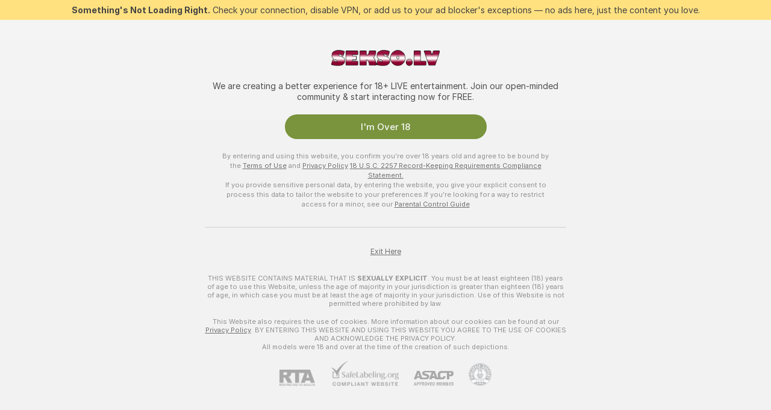

--- FILE ---
content_type: text/css
request_url: https://assets.striiiipst.com/assets/79430_light.fff118c98f42296d.css
body_size: 8620
content:
.ViewCamShareButton\#H_{position:relative}.ViewCamShareButton_withRightPadding\#Ou{padding-right:20px}.ViewCamShareButton__btn\#bE{align-items:center;display:flex;margin:0}.ViewCamShareButton__shareIcon\#uR{height:20px;width:20px}.ViewCamShareButton__dropdownContent\#Nb{padding:4px 0!important}.ViewCamShareButton__list\#G0{list-style-type:none;min-width:260px}.ViewCamShareButton__link\#pz{align-items:center;background-color:transparent;border:none;color:rgba(16,16,16,.6);display:flex;font-size:14px;font-weight:500;justify-content:flex-start;line-height:20px;padding:10px 20px;text-align:left;text-decoration:none;width:100%}.ViewCamShareButton__link\#pz:hover{background:rgba(0,0,0,.2);color:rgba(16,16,16,.6);text-decoration:none}.ViewCamShareButton__link_accent\#Su{align-items:flex-start;color:#6366f1}.ViewCamShareButton__link_accent\#Su:hover{color:#6366f1}.ViewCamShareButton__icon\#_o{flex-shrink:0;height:20px;margin-right:12px;width:20px}.ViewCamShareButton__icon_align-top\#Yl{margin-top:3px}.ViewCamShareButton__hint\#JD{color:#3e3f42;display:block;font-size:12px;font-weight:400;line-height:16px;margin-top:6px}.epic-goal-progress{align-items:center;background-color:#fff;border:1px solid rgba(0,0,0,.2);border-radius:4px;display:flex;height:48px;justify-content:space-between;overflow:hidden;position:relative;width:100%}.epic-goal-progress__wrap{--progress-bar-wrapper-height:32px;--view-cam-shift:calc(var(--progress-bar-wrapper-height) / 2);--progress-bar-shift:calc(var(--progress-bar-wrapper-height) + 2px);align-content:center;display:flex;position:relative}.epic-goal-progress__wrap--player{pointer-events:auto}.epic-goal-progress__wrap--view-cam{--progress-bar-wrapper-height:28px}.epic-goal-progress__wrap--on-broadcast-page{--progress-bar-wrapper-height:32px}.epic-goal-progress__wrap:hover{filter:brightness(1.15)}.epic-goal-progress__content{border-radius:0 8px 8px 0;margin-left:2px;overflow:hidden;position:relative;width:100%}.epic-goal-progress__content--player{border-radius:0 8px 8px 0}.epic-goal-progress__tokens{color:rgba(0,0,0,.6);font-weight:700}.epic-goal-progress__tokens--player{color:#b2e345}.epic-goal-progress__tooltip{pointer-events:auto}.epic-goal-progress__tooltip>.tooltip-inner{border-radius:8px;padding:10px;text-align:center}.epic-goal-progress__tooltip-new{padding-bottom:16px}.epic-goal-progress__tooltip-new>.tooltip-inner{padding:0}.epic-goal-progress__tooltip-new>.tooltip-inner:before{display:none}.epic-goal-progress__complete-button-wrap{margin-top:10px}.epic-goal-progress__tokens-label{color:#6f9811}.epic-goal-progress__tokens-highlight{color:#101010}.epic-goal-progress__icon-wrap{align-items:center;background-color:#99bd43;border-radius:100px;box-shadow:0 0 4px rgba(0,0,0,.25);display:flex;flex-shrink:0;height:var(--progress-bar-wrapper-height);justify-content:center;width:var(--progress-bar-wrapper-height);z-index:3}.epic-goal-progress__icon{color:#f8f8f8;margin:0}.epic-goal-progress__animation-container{border-radius:4px;bottom:0;left:var(--view-cam-shift);overflow:hidden;position:absolute;right:0;top:0;z-index:2}.epic-goal-progress__animation-container.epic-goal-progress__animation-container--animate::before{background:#8bbf00}.epic-goal-progress.epic-goal-progress--animate::before,.epic-goal-progress__animation-container--animate::before{animation:progress 1s linear;background-color:rgb(178.9230769231,126,255);border-radius:100%;content:"";display:block;height:200px;left:0;opacity:1;position:absolute;top:50%;transform:translate(-50%,-50%) scale(0);width:100%;z-index:2}.epic-goal-progress--view-cam{background-color:#fff;border-left:none;border-radius:0 8px 8px 0;height:var(--progress-bar-wrapper-height);padding:5px 5px 5px 0;width:100%}.epic-goal-progress--player{background-color:rgba(0,0,0,.4);border:1px solid transparent;border-radius:0 8px 8px 0;height:var(--progress-bar-wrapper-height);width:100%}.epic-goal-progress.epic-goal-progress--reached{background-color:rgba(248,248,248,.4)}.epic-goal-progress__inner{background:#d1b1ff;bottom:0;height:var(--progress-bar-wrapper-height);left:0;position:absolute;right:0;top:0;transition:.25s;z-index:1}.epic-goal-progress__inner--view-cam{background:linear-gradient(90deg,#95b941 3.8%,#d1ff58 198.21%)}.epic-goal-progress__inner--player{background:linear-gradient(90deg,#4d660d 0%,#698817 99.22%)}.epic-goal-progress__progress-filler{background-color:#fff;border-bottom:1px solid rgba(0,0,0,.2);border-top:1px solid rgba(0,0,0,.2);bottom:0;left:var(--view-cam-shift);position:absolute;top:0;width:calc(var(--progress-bar-shift) - var(--view-cam-shift));z-index:1}.epic-goal-progress__progress-filler--player{background-color:rgba(0,0,0,.4)}.epic-goal-progress__progress-filler--active{background:#95b941;border-bottom:none;border-top:none}.epic-goal-progress__progress-filler--player.epic-goal-progress__progress-filler--active{background:#4e670f}.epic-goal-progress__information{color:#4f4f4f;font-weight:500;margin-left:6px;z-index:2;font-size:18px}.epic-goal-progress__information .epic-goal-progress__total{color:rgba(79,79,79,.4)}.epic-goal-progress__information--view-cam{font-size:13px;color:#000;margin-left:6px;padding-right:10px}.epic-goal-progress__information--player{font-size:12px;line-height:12px;color:#f8f8f8;margin-left:6px;padding-right:10px}.epic-goal-progress .epic-goal-progress__status{color:rgba(79,79,79,.4);font-weight:700;margin-right:16px;z-index:2;font-size:18px}.epic-goal-progress .epic-goal-progress__status--view-cam{font-size:13px;color:rgba(79,79,79,.4);margin-right:5px}@keyframes progress{to{opacity:0;transform:translate(-50%,-50%) scale(2.5)}}.view-cam-info-goal{flex:1;flex-basis:auto;flex-grow:1;flex-shrink:1}.view-cam-info-goal .icon-goal{opacity:.8}.view-cam-info-goal__title{color:#303030;display:block;font-weight:400;margin:0 0 7px;word-break:break-word;font-size:14px;line-height:17px}.view-cam-info-goal__title.view-cam-info-topic{color:rgba(79,79,79,.8);margin:8px 0 0;font-size:12px;line-height:16px}.view-cam-info-goal__title.view-cam-info-topic__in-player{color:rgba(255,255,255,.8)}.view-cam-info-goal .goal-amount{color:#68a52d;font-weight:700}.view-cam-info-goal .gray{color:rgba(79,79,79,.6);font-weight:400}.view-cam-info-goal .tooltip{font-weight:700;line-height:20px;font-size:13px}.view-cam-info-goal--player-controls .view-cam-info-goal__title{color:#fff}.view-cam-info-goal--player-controls .view-cam-info-goal__title.view-cam-info-topic{color:rgba(255,255,255,.8)}.view-cam-info-goal--disabled{pointer-events:none}.player-join-button{background-clip:padding-box;background-color:rgba(0,0,0,.6);color:#fff;font-size:14px;font-weight:400;height:42px;line-height:14px;margin:0;overflow:hidden;pointer-events:auto;text-shadow:1px 1px rgba(0,0,0,.4);transition:90ms ease-in-out}.player-join-button:hover{background-color:#ff4352}.player-live-badge{background-color:#d82938;border-radius:4px;color:#f8f8f8;font-size:13px;font-weight:500;letter-spacing:.02em;line-height:14px;padding:4px 9px;text-transform:uppercase}.player-live-badge--model-fullscreen{font-size:12px;font-weight:700;padding:4px 10px}.player-mic-inactive-badge{background-color:rgba(0,0,0,.3);border-radius:4px;color:rgba(255,255,255,.8);font-size:11px;font-weight:700;line-height:14px;padding:4px;pointer-events:auto;text-transform:uppercase}.player-mic-inactive-badge__icon{height:14px;margin-right:3px;vertical-align:top;width:14px}.player-viewers-count{color:rgba(248,248,248,.8);font-size:12px;line-height:14px}.player-viewers-count--model-fullscreen{color:#f8f8f8;font-size:16px;font-weight:500;line-height:20px}.player-volume-muted-badge{align-items:end;background:rgba(0,0,0,.4);border-radius:4px;color:#fff;display:flex;font-size:11px;font-weight:700;height:22px;justify-content:center;line-height:11px;opacity:.7;padding:5px;pointer-events:auto}.player-volume-muted-badge .icon{fill:#fff;height:12px;width:12px}.player-waiting-private{align-items:center;animation:opacity-fade-show 120ms;background-color:rgba(0,0,0,.6);border-radius:40px;color:#fff;display:flex;font-size:13px;font-weight:700;letter-spacing:-.09px;line-height:15px;opacity:1;padding:5px;pointer-events:auto}.player-waiting-private .player-waiting-private__button{flex-shrink:0;margin:0 0 0 20px;opacity:1;padding:0 40px}.player-waiting-private .player-waiting-private__loader{margin:0 20px 0 10px}.fullscreen-chat-actions-button{display:flex}.fullscreen-chat-actions-button .fullscreen-chat-actions-button__inner.btn{background:#101010;border-radius:32px;box-shadow:none;display:flex;height:auto;margin:0;opacity:1;padding:0}.fullscreen-chat-actions-button.fullscreen-chat-actions-button--private .icon{fill:#e9a63b}.PirvateShowDiscountIcon__happyHours\#gb{background-image:url("features/discounts/images/user-active-discount.svg");height:30px;left:-12px;position:absolute;top:-7px;width:30px}.PirvateShowDiscountIcon__fanClubBenefit\#Ak{background-repeat:no-repeat;height:24px;left:-9px;position:absolute;top:-4px;width:24px}.PirvateShowDiscountIcon__tier1\#NV{background-image:url("common/images/tiers/tier1.svg")}.PirvateShowDiscountIcon__tier2\#SJ{background-image:url("common/images/tiers/tier2.svg")}.PirvateShowDiscountIcon__tier3\#Gf{background-image:url("common/images/tiers/tier3.svg")}.fullscreen-private-button.btn{align-items:center;color:#f8f8f8;display:flex;font-size:15px;font-weight:500!important;overflow:visible;padding:0 20px}.fullscreen-private-button.btn.active,.fullscreen-private-button.btn.focus,.fullscreen-private-button.btn:active,.fullscreen-private-button.btn:focus{color:#f8f8f8}.fullscreen-private-button__private-btn-actual-price{margin:0 4px 0 8px;opacity:.4}.fullscreen-private-button__private-btn-actual-price:before{background-color:currentColor}.fullscreen-private-button__private-btn-price{white-space:nowrap}.fullscreen-private-tip-button{overflow:unset}.fullscreen-private-tip-button.btn{font-size:13px;font-weight:500;padding:0 20px}.fullscreen-private-tip-button--full.btn{background-color:#feb601;color:#313135}.fullscreen-private-tip-button--full.btn:hover{background-color:#fbc932;color:#313135}.fullscreen-private-tip-button--spy.btn{font-weight:500!important}.fullscreen-private-tip-button--active.btn{background-color:#6f5001;color:#fff}.fullscreen-private-tip-button--active.btn:hover{background-color:#936a01;color:#fff}.fullscreen-private-tip-button--icon.btn{align-items:center;background-color:#101010;display:flex;justify-content:center;padding:0;width:38px}.fullscreen-private-tip-button--icon.btn .icon{fill:#e9a63b;margin:0}.fullscreen-stop-private-button{align-items:center;border-radius:64px;display:flex;font-size:13px;justify-content:center;padding:11px 18px;background:#101010;color:#fff;transition:90ms ease-in-out}.fullscreen-stop-private-button__icon,.fullscreen-stop-private-button__short-text{display:none}.fullscreen-stop-private-button>.icon{fill:#fff;transition:90ms ease-in-out}.fullscreen-stop-private-button.focus,.fullscreen-stop-private-button:focus{background:rgb(36.75,36.75,36.75);color:#fff}.fullscreen-stop-private-button.focus>.icon,.fullscreen-stop-private-button:focus>.icon{fill:#fff}.fullscreen-stop-private-button.active,.fullscreen-stop-private-button:active{background:rgb(36.75,36.75,36.75);color:#fff}.fullscreen-stop-private-button.active>.icon,.fullscreen-stop-private-button:active>.icon{fill:#fff}.fullscreen-stop-private-button .btn-loader-overlay{background-color:#101010;color:#fff}.air-play-connecting-modal{align-items:center;color:#f8f8f8;display:flex;flex-direction:column}.air-play-connecting-modal span{margin:20px 0;text-align:center}.air-play-connecting-modal .btn{background-color:#5f5f5f;border:1px solid #5f5f5f;color:#fff;min-height:31px}.player-top-button{background:0 0;height:36px;line-height:16px;padding:0;pointer-events:auto;width:36px}.player-top-button__icon{color:#fff;fill:#fff;height:16px;margin:0;width:16px}.player-top-button__badge-icon{height:14px!important;left:16px;position:absolute;top:-6px;width:24px!important}.player-top-button--model-fullscreen .player-top-button__icon{height:20px;width:20px}.player-chat-button__model-fullscreen-enabled-icon{transform:scale(1.25)}.PlayerHotKeyTooltip\#q6{display:flex;font-size:13px;font-style:normal;font-weight:400;line-height:18px;text-align:center}.PlayerHotKeyTooltip__char\#Wk{margin-left:8px}.player-low-latency-button .player-low-latency-button__icon{height:18px}.HelpTooltip__iconWrapper\#du{color:#f8f8f8;cursor:pointer;display:inline-flex;opacity:.6}.HelpTooltip__iconWrapper\#du:hover{opacity:1}.player-low-latency-toggler{align-items:center;display:flex;flex-flow:row nowrap;justify-content:space-between}.player-low-latency-toggler__label{color:#d3d3d3;font-size:12px;font-style:normal;font-weight:400;letter-spacing:.2px;line-height:16px;margin:0;white-space:nowrap}.player-low-latency-toggler .player-low-latency-toggler__help-tooltip{margin:0 16px 0 8px}.player-low-latency-toggler .player-low-latency-toggler__help-tooltip .tooltip>.tooltip-inner{padding:10px}.player-low-latency-dropdown.tooltip{border-radius:4px;padding:0;pointer-events:auto;-webkit-user-select:none;-moz-user-select:none;user-select:none;z-index:201}.player-low-latency-dropdown.tooltip.bottom>.tooltip-inner:before{border-bottom-color:#222!important}.player-low-latency-dropdown.tooltip.left>.tooltip-inner:before{border-left-color:#222!important}.player-low-latency-dropdown.tooltip>.tooltip-inner{background-color:#222!important;padding:16px!important;z-index:1}.player-low-latency-dropdown__toggler{margin-bottom:16px}.player-low-latency-dropdown__text{font-size:12px;color:rgba(248,248,248,.6);font-weight:400;margin:0}.player-mic-inactive-button{cursor:default!important;top:0!important}.player-next-model-button{border-color:rgba(255,255,255,.2);pointer-events:auto}.player-next-model-button .icon{fill:rgba(255,255,255,0.6)}.player-next-model-button:hover{background:rgba(255,255,255,.3);border-color:transparent;color:#fff;text-decoration:none}.player-next-model-button:hover .icon{fill:#fff}.PlayerFloatingToggler\#sw{align-items:center;display:flex;flex-flow:row nowrap;justify-content:space-between}.PlayerFloatingToggler__label\#rX{color:#d3d3d3;font-size:12px;font-style:normal;font-weight:400;letter-spacing:.2px;line-height:16px;margin:0;white-space:nowrap}.PlayerFloatingToggler__help\#c2{margin:0 16px 0 8px}.PlayerFloatingToggler__switcher\#w3{margin-left:auto}.player-resolution-tooltip.tooltip{background-color:#222;border-radius:4px;cursor:default;font-size:12px;font-weight:700;padding:0;z-index:201}.player-resolution-tooltip.tooltip.bottom>.tooltip-inner:before{border-bottom-color:#222}.player-resolution-tooltip.tooltip.left>.tooltip-inner:before{border-left-color:#222}.player-resolution-tooltip.tooltip>.tooltip-inner{background-color:#222;border-color:#222;min-width:130px;padding:0;z-index:1}.player-resolution-tooltip__header{border-bottom:1px solid rgba(255,255,255,.1);color:#a7a7a7;padding:8px 16px 6px}.player-resolution-tooltip__auto-resolution{float:right;opacity:.7}.player-resolution-tooltip__resolutions{padding:8px 0}.player-resolution-tooltip__block{border-top:1px solid rgba(255,255,255,.1);padding:4px 0}.player-resolution-tooltip__button{color:#d3d3d3;cursor:pointer;height:32px;line-height:16px;padding:8px 16px}.player-resolution-tooltip__button--active{background-color:rgba(255,255,255,.1)}.player-resolution-tooltip__button--resolution{text-transform:capitalize}.player-resolution-tooltip__button:hover{background-color:rgba(255,255,255,.2);color:#ebebeb}.player-resolution-tooltip__button .icon-badge-hd-red{margin-bottom:1px;margin-left:4px;width:24px}.player-resolution-tooltip__floating-player,.player-resolution-tooltip__low-latency{padding:8px 16px}.CountUp\#kr{font-variant-numeric:tabular-nums}.TokensAmount__abbreviation\#uE{margin-left:4px}.TokensAmount__amount\#sq{font-variant-numeric:tabular-nums}.player-tokens-button.player-tokens-button{width:auto}.player-tokens-button .player-tokens-button__icon{height:18px!important}.player-tokens-button__tokens{color:#fff;font-size:13px;margin-left:10px}.player-tokens-button__tokens-amount{font-weight:700}.player-tokens-button--model-fullscreen .player-tokens-button__icon{vertical-align:text-bottom;width:20px}.player-tokens-button--model-fullscreen .player-tokens-button__tokens-amount{font-size:16px;font-weight:700;line-height:20px}.player-tokens-button--model-fullscreen .player-tokens-button__tokens-abbreviation{font-size:16px;font-weight:500;line-height:20px}.view-cam-controls-text{display:initial}.player-tokens-dropdown.tooltip{border-radius:4px;min-width:200px;padding:0;pointer-events:auto;-webkit-user-select:none;-moz-user-select:none;user-select:none}.player-tokens-dropdown.tooltip>.tooltip-inner{background-color:#222;color:#e1e1e1;padding:0 0 8px;width:100%;z-index:1}.player-tokens-dropdown.tooltip.bottom>.tooltip-inner:before{border-bottom-color:#222}.player-tokens-dropdown.tooltip.left>.tooltip-inner:before{border-left-color:#222}.player-tokens-dropdown.tooltip .tokens-quick-refill-item{text-align:center}.player-tokens-dropdown__button{padding:16px}.player-tokens-dropdown__button .btn{margin:0}.player-tokens-dropdown .player-tokens-dropdown__refill{border-bottom:none;padding:8px 16px}.player-tokens-dropdown .player-tokens-dropdown__refill:hover{background:#303133}.cam-2-cam-player-button{align-items:center;display:flex;height:36px}.cam-2-cam-player-button__camera-icon{height:24px;margin-right:10px;width:24px}.cam-2-cam-player-button__dropdown-icon{fill:currentColor;height:7px;margin-left:6px;margin-right:0;margin-top:3px;width:12px}.player-volume-slider{height:100px;margin:0 auto;position:relative;top:-3px;width:26px}.player-volume-slider::before{background:rgba(248,248,248,.4);border-radius:4px;content:"";display:block;height:80px;left:10px;position:absolute;top:10px;width:6px}.player-volume-slider__container{bottom:-10px;cursor:pointer;height:80px;left:10px;position:relative;width:6px}.player-volume-slider__fill{background:#f8f8f8;border-radius:4px;bottom:0;height:50%;position:absolute;width:6px}.player-volume-slider__handle{bottom:calc(50% - 12px);height:24px;left:-9px;margin-top:5px;position:absolute;width:24px}.player-volume-slider__handle::before{background:#f8f8f8;border-radius:50%;content:"";cursor:pointer;display:block;height:12px;left:6px;position:absolute;top:6px;width:12px}.player-toolbox-icon{cursor:pointer;margin:0 5px}.player-toolbox-icon .player-toolbox-icon-item{align-items:center;border-radius:50%;height:36px;justify-content:center;width:36px;display:flex;flex-direction:row;transition:120ms ease-in-out}.player-toolbox-icon .player-toolbox-icon-item .icon{fill:#fff;margin:0}.player-toolbox-icon.reflect{cursor:pointer}.player-toolbox-icon.reflect.mirror{transform:scaleX(-1)}.player-toolbox-icon.can-mute-mic .stop{margin-right:5px}.player-toolbox-icon:hover .player-toolbox-icon-item{opacity:.9}.player-volume{background-color:transparent;border-radius:36px;height:36px;overflow:hidden;pointer-events:auto;transition:.1s ease-in-out;width:36px}.player-volume--with-slider.player-volume--changing,.player-volume--with-slider:hover{background-color:#181818;height:140px;overflow:visible}.player-volume .player-volume__control{margin:0}.css-popover{position:relative}.css-popover-content-default{background-color:#f7f7f7;border-radius:4px;box-shadow:0 2px 4px rgba(0,0,0,.2),0 0 4px rgba(0,0,0,.12);color:#7d7d7d;padding:8px 10px;text-align:center;text-transform:none;white-space:nowrap;font-size:11px;font-weight:400;letter-spacing:normal;line-height:normal}.css-popover-content-top{opacity:0;pointer-events:none;position:absolute;transition-duration:.15s;-webkit-transition-property:opacity,-webkit-transform;transition-property:opacity,transform;transition-timing-function:ease-in-out;z-index:1000;left:50%;top:0;transform:translate(-50%,calc(-100% + 10px - 5px))}.css-popover-content-top-shown{opacity:1;pointer-events:auto;transform:translate(-50%,calc(-100% - 5px))}.css-popover-content-bottom{opacity:0;pointer-events:none;position:absolute;transition-duration:.15s;-webkit-transition-property:opacity,-webkit-transform;transition-property:opacity,transform;transition-timing-function:ease-in-out;z-index:1000;bottom:0;left:50%;transform:translate(-50%,calc(100% - 10px + 5px))}.css-popover-content-bottom-shown{opacity:1;pointer-events:auto;transform:translate(-50%,calc(100% + 5px))}.css-popover-content-left{opacity:0;pointer-events:none;position:absolute;transition-duration:.15s;-webkit-transition-property:opacity,-webkit-transform;transition-property:opacity,transform;transition-timing-function:ease-in-out;z-index:1000;left:0;top:50%;transform:translate(calc(-100% + 10px - 5px),-50%)}.css-popover-content-left-shown{opacity:1;pointer-events:auto;transform:translate(calc(-100% - 5px),-50%)}.css-popover-content-right{opacity:0;pointer-events:none;position:absolute;transition-duration:.15s;-webkit-transition-property:opacity,-webkit-transform;transition-property:opacity,transform;transition-timing-function:ease-in-out;z-index:1000;right:0;top:50%;transform:translate(calc(100% - 10px + 5px),-50%)}.css-popover-content-right-shown{opacity:1;pointer-events:auto;transform:translate(calc(100% + 5px),-50%)}.css-popover-content-topleft{opacity:0;pointer-events:none;position:absolute;transition-duration:.15s;-webkit-transition-property:opacity,-webkit-transform;transition-property:opacity,transform;transition-timing-function:ease-in-out;z-index:1000;right:0;top:0;transform:translate(0%,calc(-100% + 10px - 5px))}.css-popover-content-topleft-shown{opacity:1;pointer-events:auto;transform:translate(0%,calc(-100% - 5px))}.player-controls-layers{-webkit-user-select:none;-moz-user-select:none;user-select:none}.player-controls-layers--hidden{display:none}.player-controls-layers__layer{transition:opacity 120ms ease-in-out}.player-controls-layers__layer--alternate-controls,.player-controls-layers__layer--main-controls,.player-controls-layers__layer--permanent-controls,.player-controls-layers__layer--shade,.player-controls-layers__layer--toggle{height:100%;left:0;position:absolute;top:0;width:100%}.player-controls-layers__layer--alternate-controls,.player-controls-layers__layer--main-controls,.player-controls-layers__layer--permanent-controls,.player-controls-layers__layer--shade{pointer-events:none}.player-controls-layers__layer--semitransparent{opacity:.1;pointer-events:none}.player-controls-layers__layer--shade{background:rgba(34,34,34,.6);z-index:103}.player-controls-layers__layer.player-controls-layers__layer--hidden{opacity:0;z-index:104}.player-controls-layers__layer--toggle{z-index:105}.player-controls-layers__layer--plugin{z-index:106}.player-controls-layers__layer--main-controls{z-index:107}.player-controls-layers__layer--alternate-controls{z-index:108}.player-controls-layers__layer--permanent-controls{z-index:109}.player-controls-layers__layer--plugin-zoomed{z-index:113}.player-controls-layers__layer--plugin-in-modal{z-index:400}.view-cam-controls-toolbox .cam2cam-menu{align-items:center;display:flex;position:relative}.view-cam-controls-toolbox .cam2cam-menu .icon{height:24px;width:24px}.view-cam-controls-toolbox .cam2cam-menu .menu-button{align-items:center;border-radius:64px;display:flex;flex-direction:row;justify-content:center;margin:0;padding:6px 20px;transition:90ms ease-in-out;font-size:13px;font-weight:400;letter-spacing:normal;line-height:16px;background:#595959;color:#fff}.view-cam-controls-toolbox .cam2cam-menu .menu-button.with-new-send-tip{height:36px;font-size:15px;font-weight:500;letter-spacing:normal;line-height:normal}.view-cam-controls-toolbox .cam2cam-menu .menu-button>.icon{fill:#fff;transition:90ms ease-in-out}.view-cam-controls-toolbox .cam2cam-menu .menu-button.focus,.view-cam-controls-toolbox .cam2cam-menu .menu-button:focus{background:#434343;color:#fff}.view-cam-controls-toolbox .cam2cam-menu .menu-button.focus>.icon,.view-cam-controls-toolbox .cam2cam-menu .menu-button:focus>.icon{fill:#fff}.view-cam-controls-toolbox .cam2cam-menu .menu-button.active,.view-cam-controls-toolbox .cam2cam-menu .menu-button:active{background:#434343;color:#fff}.view-cam-controls-toolbox .cam2cam-menu .menu-button.active>.icon,.view-cam-controls-toolbox .cam2cam-menu .menu-button:active>.icon{fill:#fff}.view-cam-controls-toolbox .cam2cam-menu .menu-button .btn-loader-overlay{background-color:#595959;color:#fff}.view-cam-controls-toolbox .cam2cam-menu .menu-button .icon{fill:currentColor;margin-right:10px}.view-cam-controls-toolbox .cam2cam-menu .menu-button .dropdown-icon.icon{fill:currentColor;height:7px;margin-left:6px;margin-right:0;margin-top:3px;width:12px}.view-cam-controls-toolbox .cam2cam-menu .menu-icon{margin:0}.view-cam-controls-toolbox .cam2cam-menu .menu{background-color:#fff;border-radius:16px;box-shadow:0 4px 32px rgba(0,0,0,.2);margin:0}.view-cam-controls-toolbox .cam2cam-menu .menu li:first-child{border-top-left-radius:16px;border-top-right-radius:16px}.view-cam-controls-toolbox .cam2cam-menu .menu li:last-child{border-bottom-left-radius:16px;border-bottom-right-radius:16px}.view-cam-controls-toolbox .cam2cam-menu .menu li:hover{background-color:#ecedef;color:#101010}.view-cam-controls-toolbox .cam2cam-menu .menu-item{font-size:14px;font-weight:500;letter-spacing:normal;line-height:normal;align-items:center;color:rgba(16,16,16,.7);display:flex;fill:currentColor;padding:10px 16px;white-space:nowrap;width:100%}.view-cam-controls-toolbox .cam2cam-menu .menu-item .icon{fill:currentColor;margin-right:10px}.view-cam-controls-toolbox .cam2cam-menu .private-modal-cam2cam-tooltip{z-index:1001}.view-cam-controls-toolbox.view-cam-controls-toolbox-cam2cam .player-toolbox-icon{cursor:pointer;margin:0 7px}.view-cam-controls-toolbox.view-cam-controls-toolbox-cam2cam .player-toolbox-icon .player-toolbox-icon-item{align-items:center;border-radius:64px;height:36px;justify-content:center;padding:6px 20px;width:64px;display:flex;flex-direction:row;transition:120ms ease-in-out}.view-cam-controls-toolbox.view-cam-controls-toolbox-cam2cam .player-toolbox-icon .player-toolbox-icon-item.settings{background:rgba(24,24,24,.7);color:#fff;transition:90ms ease-in-out}.view-cam-controls-toolbox.view-cam-controls-toolbox-cam2cam .player-toolbox-icon .player-toolbox-icon-item.settings>.icon{fill:#fff;transition:90ms ease-in-out}.view-cam-controls-toolbox.view-cam-controls-toolbox-cam2cam .player-toolbox-icon .player-toolbox-icon-item.settings.focus,.view-cam-controls-toolbox.view-cam-controls-toolbox-cam2cam .player-toolbox-icon .player-toolbox-icon-item.settings:focus{background:rgba(24,24,24,.8);color:#fff}.view-cam-controls-toolbox.view-cam-controls-toolbox-cam2cam .player-toolbox-icon .player-toolbox-icon-item.settings.focus>.icon,.view-cam-controls-toolbox.view-cam-controls-toolbox-cam2cam .player-toolbox-icon .player-toolbox-icon-item.settings:focus>.icon{fill:#fff}.view-cam-controls-toolbox.view-cam-controls-toolbox-cam2cam .player-toolbox-icon .player-toolbox-icon-item.settings.active,.view-cam-controls-toolbox.view-cam-controls-toolbox-cam2cam .player-toolbox-icon .player-toolbox-icon-item.settings:active{background:rgba(24,24,24,.8);color:#fff}.view-cam-controls-toolbox.view-cam-controls-toolbox-cam2cam .player-toolbox-icon .player-toolbox-icon-item.settings.active>.icon,.view-cam-controls-toolbox.view-cam-controls-toolbox-cam2cam .player-toolbox-icon .player-toolbox-icon-item.settings:active>.icon{fill:#fff}.view-cam-controls-toolbox.view-cam-controls-toolbox-cam2cam .player-toolbox-icon .player-toolbox-icon-item.settings .btn-loader-overlay{background-color:rgba(24,24,24,.7);color:#fff}.view-cam-controls-toolbox.view-cam-controls-toolbox-cam2cam .player-toolbox-icon .player-toolbox-icon-item .icon{fill:currentColor;height:24px;margin:0;width:24px}.view-cam-controls-toolbox.view-cam-controls-toolbox--fullscreen .cam2cam-menu .menu{background-color:#2e2e2e}.view-cam-controls-toolbox.view-cam-controls-toolbox--fullscreen .cam2cam-menu .menu-item{color:#f8f8f8}.view-cam-controls-toolbox.view-cam-controls-toolbox--fullscreen .cam2cam-menu .menu-item:hover{background-color:rgba(0,0,0,.2);color:#f8f8f8}.view-cam-controls-toolbox.view-cam-controls-toolbox--fullscreen .menu-button{font-size:.813rem;height:38px;padding:7px 22px;background:#5b5b5b;color:#f8f8f8;transition:90ms ease-in-out}.view-cam-controls-toolbox.view-cam-controls-toolbox--fullscreen .menu-button>.icon{fill:#f8f8f8;transition:90ms ease-in-out}.view-cam-controls-toolbox.view-cam-controls-toolbox--fullscreen .menu-button.focus,.view-cam-controls-toolbox.view-cam-controls-toolbox--fullscreen .menu-button:focus{background:#474747;color:#f8f8f8}.view-cam-controls-toolbox.view-cam-controls-toolbox--fullscreen .menu-button.focus>.icon,.view-cam-controls-toolbox.view-cam-controls-toolbox--fullscreen .menu-button:focus>.icon{fill:#f8f8f8}.view-cam-controls-toolbox.view-cam-controls-toolbox--fullscreen .menu-button.active,.view-cam-controls-toolbox.view-cam-controls-toolbox--fullscreen .menu-button:active{background:#474747;color:#f8f8f8}.view-cam-controls-toolbox.view-cam-controls-toolbox--fullscreen .menu-button.active>.icon,.view-cam-controls-toolbox.view-cam-controls-toolbox--fullscreen .menu-button:active>.icon{fill:#f8f8f8}.view-cam-controls-toolbox.view-cam-controls-toolbox--fullscreen .menu-button .btn-loader-overlay{background-color:#5b5b5b;color:#f8f8f8}.view-cam-controls-toolbox.view-cam-controls-toolbox--fullscreen .menu-button .icon{height:24px;margin-right:10px;width:24px}.view-cam-controls-toolbox.view-cam-controls-toolbox--fullscreen.view-cam-controls-toolbox-cam2cam{display:flex;gap:12px;margin:0}.view-cam-controls-toolbox.view-cam-controls-toolbox--fullscreen.view-cam-controls-toolbox-cam2cam .player-toolbox-icon{margin:0}.view-cam-controls-toolbox.view-cam-controls-toolbox--fullscreen.view-cam-controls-toolbox-cam2cam .player-toolbox-icon.settings{order:initial}.view-cam-controls-toolbox.view-cam-controls-toolbox--fullscreen.view-cam-controls-toolbox-cam2cam .player-toolbox-icon-item{height:38px;opacity:1;padding:8px;width:38px}.view-cam-controls-toolbox.view-cam-controls-toolbox--fullscreen.view-cam-controls-toolbox-cam2cam .player-toolbox-icon-item.settings{background:#181818;color:#f8f8f8;transition:90ms ease-in-out}.view-cam-controls-toolbox.view-cam-controls-toolbox--fullscreen.view-cam-controls-toolbox-cam2cam .player-toolbox-icon-item.settings>.icon{fill:#f8f8f8;transition:90ms ease-in-out}.view-cam-controls-toolbox.view-cam-controls-toolbox--fullscreen.view-cam-controls-toolbox-cam2cam .player-toolbox-icon-item.settings.focus,.view-cam-controls-toolbox.view-cam-controls-toolbox--fullscreen.view-cam-controls-toolbox-cam2cam .player-toolbox-icon-item.settings:focus{background:rgb(36.75,36.75,36.75);color:#f8f8f8}.view-cam-controls-toolbox.view-cam-controls-toolbox--fullscreen.view-cam-controls-toolbox-cam2cam .player-toolbox-icon-item.settings.focus>.icon,.view-cam-controls-toolbox.view-cam-controls-toolbox--fullscreen.view-cam-controls-toolbox-cam2cam .player-toolbox-icon-item.settings:focus>.icon{fill:#f8f8f8}.view-cam-controls-toolbox.view-cam-controls-toolbox--fullscreen.view-cam-controls-toolbox-cam2cam .player-toolbox-icon-item.settings.active,.view-cam-controls-toolbox.view-cam-controls-toolbox--fullscreen.view-cam-controls-toolbox-cam2cam .player-toolbox-icon-item.settings:active{background:rgb(36.75,36.75,36.75);color:#f8f8f8}.view-cam-controls-toolbox.view-cam-controls-toolbox--fullscreen.view-cam-controls-toolbox-cam2cam .player-toolbox-icon-item.settings.active>.icon,.view-cam-controls-toolbox.view-cam-controls-toolbox--fullscreen.view-cam-controls-toolbox-cam2cam .player-toolbox-icon-item.settings:active>.icon{fill:#f8f8f8}.view-cam-controls-toolbox.view-cam-controls-toolbox--fullscreen.view-cam-controls-toolbox-cam2cam .player-toolbox-icon-item.settings .btn-loader-overlay{background-color:#181818;color:#f8f8f8}.view-cam-controls-toolbox.view-cam-controls-toolbox--fullscreen.view-cam-controls-toolbox-cam2cam .player-toolbox-icon-item.btn-enabled{background:#5b5b5b;color:#f8f8f8;transition:90ms ease-in-out}.view-cam-controls-toolbox.view-cam-controls-toolbox--fullscreen.view-cam-controls-toolbox-cam2cam .player-toolbox-icon-item.btn-enabled>.icon{fill:#f8f8f8;transition:90ms ease-in-out}.view-cam-controls-toolbox.view-cam-controls-toolbox--fullscreen.view-cam-controls-toolbox-cam2cam .player-toolbox-icon-item.btn-enabled.focus,.view-cam-controls-toolbox.view-cam-controls-toolbox--fullscreen.view-cam-controls-toolbox-cam2cam .player-toolbox-icon-item.btn-enabled:focus{background:#474747;color:#f8f8f8}.view-cam-controls-toolbox.view-cam-controls-toolbox--fullscreen.view-cam-controls-toolbox-cam2cam .player-toolbox-icon-item.btn-enabled.focus>.icon,.view-cam-controls-toolbox.view-cam-controls-toolbox--fullscreen.view-cam-controls-toolbox-cam2cam .player-toolbox-icon-item.btn-enabled:focus>.icon{fill:#f8f8f8}.view-cam-controls-toolbox.view-cam-controls-toolbox--fullscreen.view-cam-controls-toolbox-cam2cam .player-toolbox-icon-item.btn-enabled.active,.view-cam-controls-toolbox.view-cam-controls-toolbox--fullscreen.view-cam-controls-toolbox-cam2cam .player-toolbox-icon-item.btn-enabled:active{background:#474747;color:#f8f8f8}.view-cam-controls-toolbox.view-cam-controls-toolbox--fullscreen.view-cam-controls-toolbox-cam2cam .player-toolbox-icon-item.btn-enabled.active>.icon,.view-cam-controls-toolbox.view-cam-controls-toolbox--fullscreen.view-cam-controls-toolbox-cam2cam .player-toolbox-icon-item.btn-enabled:active>.icon{fill:#f8f8f8}.view-cam-controls-toolbox.view-cam-controls-toolbox--fullscreen.view-cam-controls-toolbox-cam2cam .player-toolbox-icon-item.btn-enabled .btn-loader-overlay{background-color:#5b5b5b;color:#f8f8f8}.view-cam-controls-toolbox.view-cam-controls-toolbox--fullscreen.view-cam-controls-toolbox-cam2cam .player-toolbox-icon-item.btn-disabled{background:#af262f;color:#f8f8f8;transition:90ms ease-in-out}.view-cam-controls-toolbox.view-cam-controls-toolbox--fullscreen.view-cam-controls-toolbox-cam2cam .player-toolbox-icon-item.btn-disabled>.icon{fill:#f8f8f8;transition:90ms ease-in-out}.view-cam-controls-toolbox.view-cam-controls-toolbox--fullscreen.view-cam-controls-toolbox-cam2cam .player-toolbox-icon-item.btn-disabled.focus,.view-cam-controls-toolbox.view-cam-controls-toolbox--fullscreen.view-cam-controls-toolbox-cam2cam .player-toolbox-icon-item.btn-disabled:focus{background:#9c2a32;color:#f8f8f8}.view-cam-controls-toolbox.view-cam-controls-toolbox--fullscreen.view-cam-controls-toolbox-cam2cam .player-toolbox-icon-item.btn-disabled.focus>.icon,.view-cam-controls-toolbox.view-cam-controls-toolbox--fullscreen.view-cam-controls-toolbox-cam2cam .player-toolbox-icon-item.btn-disabled:focus>.icon{fill:#f8f8f8}.view-cam-controls-toolbox.view-cam-controls-toolbox--fullscreen.view-cam-controls-toolbox-cam2cam .player-toolbox-icon-item.btn-disabled.active,.view-cam-controls-toolbox.view-cam-controls-toolbox--fullscreen.view-cam-controls-toolbox-cam2cam .player-toolbox-icon-item.btn-disabled:active{background:#9c2a32;color:#f8f8f8}.view-cam-controls-toolbox.view-cam-controls-toolbox--fullscreen.view-cam-controls-toolbox-cam2cam .player-toolbox-icon-item.btn-disabled.active>.icon,.view-cam-controls-toolbox.view-cam-controls-toolbox--fullscreen.view-cam-controls-toolbox-cam2cam .player-toolbox-icon-item.btn-disabled:active>.icon{fill:#f8f8f8}.view-cam-controls-toolbox.view-cam-controls-toolbox--fullscreen.view-cam-controls-toolbox-cam2cam .player-toolbox-icon-item.btn-disabled .btn-loader-overlay{background-color:#af262f;color:#f8f8f8}.view-cam-controls-toolbox.view-cam-controls-toolbox--fullscreen.view-cam-controls-toolbox-cam2cam .player-toolbox-icon-item .icon{height:20px;width:20px}.fullscreen-bottom-controls{display:flex;justify-content:flex-end}.fullscreen-bottom-controls__tip-btn{font-weight:500;overflow:unset}.fullscreen-bottom-controls__bubble{background:rgba(0,0,0,.6);border-radius:40px;display:flex;height:46px;padding:4px;pointer-events:auto;position:relative}.fullscreen-bottom-controls__bubble:empty{display:none}.fullscreen-bottom-controls__bubble--left{margin-right:auto}.fullscreen-bottom-controls__bubble:not(:empty)+.fullscreen-bottom-controls__bubble{margin-left:8px}.fullscreen-bottom-controls__bubble>*{flex-shrink:0;margin:0;max-height:100%}.fullscreen-bottom-controls__bubble>:not(:last-child){margin-right:12px}.fullscreen-bottom-controls .fullscreen-bottom-controls__upgrade-private{height:38px}@supports (grid-gap:12px){.fullscreen-bottom-controls__bubble{display:grid;grid-auto-flow:column;grid-gap:12px}.fullscreen-bottom-controls__bubble>*{min-height:0}.fullscreen-bottom-controls__bubble>:not(:last-child){margin-right:0}}.anonymous-tip-switcher-tooltip .tooltip-close{right:20px;top:18px}.anonymous-tip-switcher-tooltip>.tooltip-inner{background-color:#222;border-color:#222;box-shadow:0 0 4px rgba(17,17,17,.2);position:relative}.anonymous-tip-switcher-tooltip-container{min-width:276px;padding:15px;font-size:13px}.anonymous-tip-switcher-tooltip-container.compact{min-width:unset}.anonymous-tip-switcher-tooltip-header{color:rgba(255,255,255,.9);font-weight:700;font-size:15px}.anonymous-tip-switcher-tooltip-subheader{color:rgba(255,255,255,.6);font-weight:400;margin:15px 0;font-size:13px;line-height:18px}.anonymous-tip-switcher-tooltip-list{margin-top:20px;font-size:12px;line-height:25px}.anonymous-tip-switcher-tooltip-list li{background:0 0!important;border:none!important;min-height:auto;padding:0 0 0 22px;position:relative;white-space:nowrap}.anonymous-tip-switcher-tooltip-list li::after{background-image:url("data:image/svg+xml;charset=utf8,%3Csvg width='100' height='100' xmlns='http://www.w3.org/2000/svg'%3E%3Cpath d='M41.03 80.34L100 21.37 89.74 11.1 30.77 70.1 10.26 49.57 0 59.83l20.51 20.51L30.77 90.6z' fill='%2397ff53'/%3E%3C/svg%3E");background-size:12px 12px;content:" ";height:12px;left:0;position:absolute;top:3px;width:12px}.anonymous-tip-switcher-tooltip-controls{display:flex;justify-content:center;margin-top:20px}.anonymous-tip-switcher-tooltip-controls .btn{color:rgba(33,18,0,.9);height:41px;width:100%;font-size:15px}symbol#icons-tokens-plus .icon-part-tokens-plus-plus{fill:#708c3d}symbol#icons-tokens-plus .icon-part-tokens-plus-token{fill:#5c5c5c}.send-tip-form .buy-tokens{border:none;box-sizing:border-box;min-width:178px}.send-tip-form .buy-tokens.anonymous{background-color:#5e7227;box-shadow:none}.send-tip-form .buy-tokens.anonymous:hover{background-color:#f94d36;box-shadow:none;color:#202020}.send-tip-form .radio-wrapper{cursor:pointer;display:flex}.send-tip-form .radio-wrapper+.radio-wrapper{margin-top:10px}.send-tip-form .radio-wrapper .radio-container{flex:1 1 auto;min-width:200px;text-align:left;line-height:37px}.send-tip-form .radio-wrapper .radio-container label{margin-right:20px;font-size:16px}.send-tip-form .radio-wrapper .description{flex:1 1 50%}.send-tip-form .radio-wrapper .description input{background-color:#fff;border-color:#d8d8d8;color:rgb(104.5,104.5,104.5);width:100%}.send-tip-form .radio-wrapper .description .description-inner{border:1px solid #707070;color:#707070;font-style:oblique;padding:0 12px;white-space:nowrap;line-height:37px;border-radius:4px}.send-tip-form .radio-wrapper.checked .description-inner{border-color:#83af23;color:#708c3d}.send-tip-form .radio-wrapper.disabled{cursor:default;opacity:.5;pointer-events:none}.send-tip-form .comment-type-select{border:1px solid #d8d8d8;border-radius:0 20px 20px 0;color:#4f4f4f;display:inline-block;height:40px;padding:10px 14px 10px 10px;transition:120ms ease-in-out;font-size:11px;line-height:16px;align-items:center;background-color:#fff;cursor:pointer;display:flex;flex-shrink:0;font-weight:700;position:relative;text-align:right}.send-tip-form .comment-type-select::-moz-placeholder{color:rgba(79,79,79,.5)}.send-tip-form .comment-type-select::placeholder{color:rgba(79,79,79,.5)}.send-tip-form .comment-type-select:focus{background-color:#fff;border-color:rgb(190.5,190.5,190.5);box-shadow:inset 0 1px 1px rgba(0,0,0,.075),0 0 5px rgba(255,255,255,.3)}.send-tip-form .comment-type-select.error{border:1px solid #de5b64;color:#de5b64}.send-tip-form .comment-type-select.error:hover{border:1px solid #d5444e;color:#d5444e}.send-tip-form .comment-type-select.error:active,.send-tip-form .comment-type-select.error:focus{border:1px solid #d5444e;box-shadow:inset 0 1px 1px rgba(0,0,0,.075),0 0 6px rgba(213,68,78,.75);color:#d5444e}.send-tip-form .comment-type-select svg.icon{display:block;fill:rgba(96,96,96,0.75);height:1.3rem;margin-right:6px;width:1.3rem}.send-tip-form .input-comment:focus+.comment-type-select{box-shadow:inset 0 1px 1px rgba(0,0,0,.075),0 0 5px rgba(255,255,255,.25)}.send-tip-form .comments-transition-wrapper{width:100%}.send-tip-form .comments-wrapper{border-bottom:1px solid rgba(0,0,0,.2);display:flex;margin-top:20px;padding-bottom:20px}.send-tip-form .comments-wrapper .trigger{flex:1 1 auto;margin-right:20px;line-height:37px}.send-tip-form .comments-wrapper .comments{align-items:center;display:flex;flex:1 1 auto;min-width:370px;position:relative}.send-tip-form .comments-wrapper .comments.disabled,.send-tip-form .comments-wrapper .comments.disabled *{cursor:pointer}.send-tip-form .comments-wrapper .comments.disabled.invisible{display:none}.send-tip-form .comments-wrapper .comments .icon-chat-actions,.send-tip-form .comments-wrapper .comments .icon-feed,.send-tip-form .comments-wrapper .comments .icon-flag-simple,.send-tip-form .comments-wrapper .comments .icon-lock,.send-tip-form .comments-wrapper .comments .icon-lock-ds,.send-tip-form .comments-wrapper .comments .icon-timeline{left:20px;position:absolute;top:12px}.send-tip-form .comments-wrapper .comments .icon-lock,.send-tip-form .comments-wrapper .comments .icon-lock-ds{fill:#4f4f4f}.send-tip-form .comments-wrapper .comments .icon-chat-actions{fill:#ff414f}.send-tip-form .comments-wrapper .comments .icon-flag-simple{fill:#a36aff}.send-tip-form .comments-wrapper .comments input.input-comment{background-color:#fff;border-color:#d8d8d8;display:block;transition:none;width:100%}.send-tip-form .comments-wrapper .comments input.input-comment:not(:disabled).has-comment{border-bottom-right-radius:0;border-right:0;border-top-right-radius:0}.send-tip-form .comments-wrapper .comments input.input-comment.with-icon{padding-left:50px}.send-tip-form .comments-wrapper .comments input.input-comment:disabled{opacity:.6}.send-tip-form .send-tip-controls{margin-top:20px;position:relative;text-align:center}.send-tip-form .send-tip-controls .btn{font-weight:700;margin:0;padding:0 40px}.send-tip-form .send-tip-controls.public .anonymous-tip-switcher{position:absolute;top:3px}.send-tip-form .send-tip-controls.public .anonymous-tip-switcher .switcher{margin-left:0}.send-tip-form .need-more-tokens{align-items:center;border-top:2px solid #c9c9c9;font-weight:700;justify-content:space-between;margin:20px 0 10px;padding:20px 10px 0;display:flex;flex-direction:row}.send-tip-form .need-more-tokens .icon-tokens-plus-green{margin-right:12px}.send-tip-form .need-more-tokens .need-more-tokens-text{max-width:230px;line-height:22px}.send-tip-form .need-more-tokens .need-more-tokens-text .more-tokens{color:#5c5c5c;font-size:16px}.send-tip-form .need-more-tokens .need-more-tokens-text .more-tokens .break-row{display:block}.send-tip-form .need-more-tokens .need-more-tokens-text .more-tokens .more-tokens-alt{color:#708c3d}.send-tip-form .need-more-tokens .need-more-tokens-text .tokens-left{color:rgba(92,92,92,.5);font-size:12px}.send-tip-form .need-more-tokens .buy-tokens-wrapper{min-width:150px;text-align:right}.send-tip-form .need-more-tokens .buy-tokens-wrapper .btn-apply{margin-bottom:0;line-height:42px;font-size:16px}.send-tip-form .buy-tokens-button-wrapper{align-items:center;display:flex;flex-direction:column;justify-content:center;width:100%}.send-tip-form .send-tip-button-label{font-size:11px;font-weight:400;letter-spacing:normal;line-height:normal;bottom:-18px;opacity:.9;position:absolute}.send-tip-form.private .buy-tokens{background:#e9a63b;color:#583b0b;transition:90ms ease-in-out;border-color:transparent}.send-tip-form.private .buy-tokens>.icon{fill:#583b0b;transition:90ms ease-in-out}.send-tip-form.private .buy-tokens.focus,.send-tip-form.private .buy-tokens:focus{background:#e9a63b;color:#583b0b;border-color:transparent}.send-tip-form.private .buy-tokens.focus>.icon,.send-tip-form.private .buy-tokens:focus>.icon{fill:#583b0b}.send-tip-form.private .buy-tokens.active,.send-tip-form.private .buy-tokens:active{background:#e9a63b;color:#583b0b;border-color:transparent}.send-tip-form.private .buy-tokens.active>.icon,.send-tip-form.private .buy-tokens:active>.icon{fill:#583b0b}.send-tip-form.private .buy-tokens .btn-loader-overlay{background-color:#e9a63b;color:#583b0b}.send-tip-form.private .radio-wrapper.checked .description-inner{border-color:#e9a63b;color:#e9a63b}.send-tip-form.compact{overflow:hidden;padding:20px;display:flex;flex-direction:column}.send-tip-form.compact .choices{flex:0 1 auto;overflow:auto}.send-tip-form.compact .radio-wrapper{background:#3b3b3b;border-radius:8px}.send-tip-form.compact .radio-wrapper+.radio-wrapper{margin-top:12px}.send-tip-form.compact .radio-wrapper.checked{box-shadow:inset 0 0 0 4px #83af23}.send-tip-form.compact .radio-wrapper .radio-container{height:40px;text-align:center}.send-tip-form.compact .radio-wrapper .radio-container .radio-label{background:0 0;margin:0;padding:0}.send-tip-form.compact .radio-wrapper .input-tokens{background-color:transparent;border-color:transparent;text-align:center;font-size:16px;font-weight:700;letter-spacing:normal;line-height:normal}.send-tip-form.compact .comments-wrapper,.send-tip-form.compact .need-more-tokens,.send-tip-form.compact .send-tip-controls{border:0;margin:16px 0 0;padding:0}.send-tip-form.compact .comments-wrapper .comments{min-width:220px}.send-tip-form.compact .comments-wrapper .comments .comment-type-select,.send-tip-form.compact .comments-wrapper .comments .input-comment{background:#101010;border-color:#101010}.send-tip-form.compact .send-tip-controls{align-items:center;justify-content:space-between;display:flex;flex-direction:row}.send-tip-form.compact .send-tip-controls .anonymous-tip-switcher{position:relative;top:0}.send-tip-form.compact .send-tip-controls .anonymous-tip-switcher .switcher{box-shadow:inset 0 0 0 2px #3b3b3b}.send-tip-form.compact .send-tip-controls .toggle-comment{cursor:pointer;display:none;fill:#4f4f4f;padding:0 8px;position:relative}.send-tip-form.compact .send-tip-controls .toggle-comment:not(.active):not(.has-comment):not(:hover){opacity:.6}.send-tip-form.compact .send-tip-controls .toggle-comment.has-comment::after{background-color:#4f4f4f;box-shadow:0 0 0 2px #3b3b3b;content:" ";display:block;height:10px;position:absolute;right:0;top:-5px;width:10px;border-radius:100%}.send-tip-form.compact .send-tip-controls .toggle-comment .icon{margin-right:0}.send-tip-form.compact .send-tip-controls .btn{padding:0 20px}.send-tip-form.compact .need-more-tokens{flex-wrap:wrap}.send-tip-form.compact .need-more-tokens .need-more-tokens-text{flex:1}.send-tip-form.compact .need-more-tokens .buy-tokens-wrapper{margin-top:12px;text-align:center;width:100%}.send-tip-form.compact .need-more-tokens .buy-tokens-wrapper .btn{height:40px;width:100%;font-size:16px;font-weight:700;letter-spacing:normal;line-height:normal}.send-tip-form.compact.private .radio-wrapper.checked{box-shadow:inset 0 0 0 4px #e9a63b}.send-tip-form.compact .send-tip-button-label{bottom:-16px}.send-tip-form.compact.fullscreen{animation:.2s opacity-fade-show;background:rgba(0,0,0,.8);border-radius:8px;justify-content:flex-end;overflow:visible;pointer-events:auto}.send-tip-form.compact.fullscreen .close--fullscreen{cursor:pointer;left:-23px;opacity:.6;position:absolute;top:10px}.send-tip-form.compact.fullscreen .close--fullscreen .icon{fill:rgba(255,255,255,0.6);filter:drop-shadow(1px 1px 2px rgba(0, 0, 0, .9));height:16px;margin:0;width:16px}.send-tip-form.compact.fullscreen .close--fullscreen .icon:hover{fill:#fff}.send-tip-form.compact.fullscreen .send-tip-controls .toggle-comment.has-comment::after{background-color:#f8f8f8}.send-tip-form.compact.fullscreen .send-tip-controls .buy-tokens{font-weight:400;font-size:13px}.send-tip-form.compact.fullscreen input[type=radio].radio+label{color:#f8f8f8}.send-tip-form.compact.fullscreen input[type=radio]:checked.radio+label{color:#93bb3b}.send-tip-form.compact.fullscreen input::-moz-placeholder{color:#6d6d6d}.send-tip-form.compact.fullscreen input::placeholder{color:#6d6d6d}.send-tip-form.compact.fullscreen input.input-comment,.send-tip-form.compact.fullscreen input.input-tokens{color:#f8f8f8}.send-tip-form.compact.fullscreen .icon-lock,.send-tip-form.compact.fullscreen .icon-lock-ds{fill:#f8f8f8}.send-tip-form.compact.fullscreen .comment-type-select{color:#f8f8f8}.send-tip-form.compact.fullscreen.private input[type=radio]:checked.radio+label{color:#e9a63b}.private-timer{background:rgba(0,0,0,.4);border-radius:4px;color:#fff;font-weight:700;height:22px;margin:0;opacity:.9;padding:5px;pointer-events:none;text-align:center;-webkit-user-select:none;-moz-user-select:none;user-select:none;vertical-align:middle;white-space:nowrap;width:-moz-fit-content;width:fit-content;font-size:11px;line-height:11px}.record-show-button{align-items:center;display:flex;height:36px;margin:0 10px 10px 0;min-height:0;pointer-events:auto}.record-show-button:last-child{margin-right:0}.record-show-button>:not(:last-child):not(.tooltip){margin-right:4px}.record-show-button .btn{height:36px;line-height:1;margin:0;overflow:visible;padding:0;width:36px}.record-show-button .btn:active{top:0}.record-show-button .btn.with-text{padding:0 12px;width:auto}.record-show-button .btn.btn-stop-with-text,.record-show-button .btn.btn-stop-with-timer{align-items:center;display:flex;padding:10px;width:auto}.record-show-button .btn.btn-stop-with-text.btn-stop-left>:nth-child(2),.record-show-button .btn.btn-stop-with-timer.btn-stop-left>:nth-child(2){margin-left:8px}.record-show-button .btn.btn-stop-with-text.btn-stop-left>:nth-child(3),.record-show-button .btn.btn-stop-with-timer.btn-stop-left>:nth-child(3){margin-left:4px}.record-show-button .btn.btn-stop-with-text.btn-stop-right>:nth-last-child(2),.record-show-button .btn.btn-stop-with-timer.btn-stop-right>:nth-last-child(2){margin-left:0;margin-right:8px}.record-show-button .btn.btn-stop-with-text.btn-stop-right>:nth-last-child(3),.record-show-button .btn.btn-stop-with-timer.btn-stop-right>:nth-last-child(3){margin-left:0;margin-right:4px}.record-show-button .icon{color:#f8f8f8;height:22px;margin:0;width:22px}.record-show-button .record-show-btn-text{color:#f8f8f8;margin-left:8px;vertical-align:middle;font-size:12px;line-height:15px}.record-show-button .record-show-rect{background-color:red;border-radius:2px;display:block;height:14px;margin:auto;width:14px}.record-show-button .record-show-timer{border-radius:4px;color:rgba(248,248,248,.8);padding:4px 8px;font-size:11px;line-height:14px}.record-show-button .btn-stop-with-timer .record-show-timer{background-color:transparent!important;padding:0!important}.record-show-button .btn-stop-with-text.btn-stop-with-timer .record-show-timer{color:rgba(248,248,248,.6)}.record-show-button.record-show-button-broadcast .icon{height:19px;opacity:.6;width:19px}.record-show-button.record-show-button-broadcast.disabled .icon{--camera-3-circle-color:currentColor;opacity:.4}.record-show-button.record-show-button-broadcast .btn-start{background-color:rgba(24,24,24,.7)}.record-show-button.record-show-button-broadcast.disabled .btn-start{background-color:rgba(24,24,24,.3)}.record-show-button.record-show-button-broadcast .btn-stop{background-color:rgba(0,0,0,.6)}.record-show-button.record-show-button-broadcast .btn.with-text .icon{transform:translateY(-2px)}.record-show-button.record-show-button-broadcast .record-show-timer{background-color:rgba(0,0,0,.4)}.record-show-button.record-show-button-modelBroadcast .icon{height:16px;opacity:.8;transition:opacity 120ms ease-in-out;width:16px}.record-show-button.record-show-button-modelBroadcast .btn-start{background-color:rgba(24,24,24,.7);transition:background 120ms ease-in-out}.record-show-button.record-show-button-modelBroadcast .btn-start:focus-visible,.record-show-button.record-show-button-modelBroadcast .btn-start:hover{background-color:rgba(24,24,24,.9)}.record-show-button.record-show-button-modelBroadcast .btn-start:focus-visible .icon,.record-show-button.record-show-button-modelBroadcast .btn-start:hover .icon{opacity:1}.record-show-button.record-show-button-modelBroadcast.disabled .icon{opacity:.4}.record-show-button.record-show-button-modelBroadcast.disabled .btn-start{background-color:rgba(24,24,24,.28)}.record-show-button.record-show-button-modelBroadcast.disabled .btn-start:focus-visible .icon,.record-show-button.record-show-button-modelBroadcast.disabled .btn-start:hover .icon{opacity:.4}.record-show-button.record-show-button-modelBroadcast .btn-stop{background-color:rgba(24,24,24,.7)}.record-show-button.record-show-button-modelBroadcast .btn-stop:hover{background-color:rgba(24,24,24,.9)}.record-show-button.record-show-button-viewcam .icon{transform:translateY(-2px)}.record-show-button.record-show-button-viewcam .icon,.record-show-button.record-show-button-viewcam .record-show-btn-text{opacity:.8}.record-show-button.record-show-button-viewcam:hover .icon,.record-show-button.record-show-button-viewcam:hover .record-show-btn-text{opacity:1}.record-show-button.record-show-button-viewcam .btn-start,.record-show-button.record-show-button-viewcam .btn-stop{background-color:transparent}.record-show-button.record-show-button-viewcam .btn-start.with-text{background-color:rgba(0,0,0,.6)}.record-show-button.record-show-button-viewcam .btn-stop.btn-stop-with-text,.record-show-button.record-show-button-viewcam .btn-stop.btn-stop-with-timer{background-color:rgba(0,0,0,.8)}.record-show-button.record-show-button-viewcam .record-show-timer{background-color:rgba(0,0,0,.6)}.record-show-button .tooltip>.tooltip-inner{background-color:#3b3b3b;box-shadow:none;color:#f8f8f8;filter:drop-shadow(0 0 10px rgba(0, 0, 0, .6));padding:10px;font-size:13px;line-height:18px}.record-show-button .tooltip.right>.tooltip-inner:before{border-right-color:#3b3b3b}.record-show-button .tooltip.bottom>.tooltip-inner:before,.record-show-button .tooltip.top>.tooltip-inner:before{display:none}.record-show-button .tooltip.bottom+.btn:before,.record-show-button .tooltip.top+.btn:before{border-color:transparent;border-style:solid;content:"";height:0;position:absolute;width:0;z-index:500}.record-show-button .tooltip.top+.btn:before{border-top-color:#3b3b3b;border-width:5px 5px 0;bottom:calc(100% + 3px);left:calc(50% - 5px)}.record-show-button .tooltip.bottom+.btn:before{border-bottom-color:#3b3b3b;border-width:0 5px 5px;left:calc(50% - 5px);top:calc(100% + 3px)}.fullscreen-top-controls{background:linear-gradient(180deg,rgba(0,0,0,.4) 0%,rgba(0,0,0,0) 100%);display:flex;height:50px;justify-content:space-between;min-height:0;padding:4px 8px 4px 14px}.fullscreen-top-controls__info-wrapper{align-items:center;display:flex}.fullscreen-top-controls__live-badge{margin-right:8px}.fullscreen-top-controls__buttons{height:100%}.fullscreen-top-controls__top-buttons{display:flex;height:100%;justify-content:flex-end;padding-top:4px}.fullscreen-top-controls__bottom-buttons{align-items:center;display:flex;justify-content:flex-end;margin-top:6px;padding-right:2px}.fullscreen-top-controls .fullscreen-top-controls__button{margin:0 10px 0 0}.fullscreen-top-controls .fullscreen-top-controls__button:last-child{margin:0}.fullscreen-top-controls .fullscreen-top-controls__button--record-left{left:15px;margin:0;position:absolute;right:auto;top:50px;z-index:1}.fullscreen-top-controls .fullscreen-top-controls__button--record-right-first{order:-1}.fullscreen-top-controls .fullscreen-top-controls__button--tokens{margin-right:15px}.fullscreen-top-controls .fullscreen-top-controls__button--next{margin:0;position:absolute;right:10px;top:53px}.fullscreen-top-controls .fullscreen-top-controls__button--volume{z-index:1}.fullscreen-top-controls--landscape-mode .fullscreen-top-controls__top-buttons{bottom:58px;display:flex;flex-direction:column-reverse;height:auto;justify-content:center;padding:0;position:absolute;right:8px;top:32px}.fullscreen-top-controls--landscape-mode .fullscreen-top-controls__top-buttons .fullscreen-top-controls__button{margin:0}.fullscreen-top-controls--landscape-mode .fullscreen-top-controls__top-buttons .fullscreen-top-controls__button .icon{filter:drop-shadow(1px 1px 2px rgba(0, 0, 0, .9))}.fullscreen-top-controls--landscape-mode .fullscreen-top-controls__bottom-buttons{height:30px;margin-top:0}.fullscreen-top-controls--landscape-mode .fullscreen-top-controls__button--next{position:static}.player-controls-fullscreen__main{display:flex;flex-direction:column;height:100%;width:100%}.player-controls-fullscreen__mic-inactive-badge{position:absolute;right:20px;top:25px}.player-controls-fullscreen__bottom{align-items:flex-end;display:flex;flex-grow:1;min-height:0;padding:4px 10px;transition:opacity 120ms ease-in-out}.i-os .player-controls-fullscreen__bottom{padding-bottom:16px}.player-controls-fullscreen__chat-wrapper{flex-shrink:0;height:calc(100vh - 60px);max-height:100%;width:300px}.player-controls-fullscreen__chat-wrapper--full-width{width:100%}.player-controls-fullscreen .player-controls-fullscreen__chat{height:100%;width:100%}.player-controls-fullscreen__bottom-controls{margin-left:auto}.player-controls-fullscreen .player-controls-fullscreen__chat-actions,.player-controls-fullscreen .player-controls-fullscreen__send-tip{bottom:66px;position:absolute;right:14px;width:320px;z-index:1;transition:opacity 120ms ease-in-out}.player-controls-fullscreen .player-controls-fullscreen__send-tip{max-height:100vh}.player-controls-fullscreen .player-controls-fullscreen__chat-actions{height:100%;max-height:40vh;min-width:320px;top:auto}.player-controls-fullscreen__waiting-private{bottom:4px;margin-left:10px;position:absolute;right:10px}.player-controls-fullscreen__waiting-private .i-os{bottom:16px}.player-controls-model__main{display:flex;height:100%;justify-content:flex-end;padding:14px;width:100%}.player-controls-model__main--gradient{background:linear-gradient(180deg,rgba(34,34,34,.5) 0,transparent 80px)}.player-controls-model .player-controls-model__button{margin:0 10px 0 0}.player-controls-model .player-controls-model__button:last-child{margin:0}.player-controls-model__tooltip{height:36px}.player-controls-model__private-timer{left:14px;position:absolute;top:14px}.PlayerControlsUserFloating\#Ia{height:100%;left:0;position:absolute;top:0;transition:opacity .25s;width:100%;z-index:100}.PlayerControlsUserFloating\#Ia.PlayerControlsUserFloating__show\#xq .PlayerControlsUserFloating__shadeLayer\#n4{opacity:1;pointer-events:all}.PlayerControlsUserFloating__layer\#qn{height:100%;left:0;position:absolute;top:0;width:100%}.PlayerControlsUserFloating__shadeLayer\#n4{align-items:center;background:rgba(0,0,0,.6);display:flex;justify-content:center;opacity:0;pointer-events:none;transition:opacity .25s}.PlayerControlsUserFloating__streamControls\#DF{display:flex}.PlayerControlsUserFloating__control\#J5{background-color:transparent;border:none;color:rgba(248,248,248,.6);cursor:pointer;display:flex;margin:0;padding:0}.PlayerControlsUserFloating__btnIcon\#Om{height:100%;width:100%}.PlayerControlsUserFloating__closeBtn\#fd{height:24px;position:absolute;right:12px;top:12px;width:24px}.PlayerControlsUserFloating__streamControl\#jY{height:24px;width:24px}.PlayerControlsUserFloating__streamControl\#jY+.PlayerControlsUserFloating__streamControl\#jY{margin-left:32px}.PlayerControlsUserFloating__liveBadge\#Cu{background:linear-gradient(0deg,red 0%,red 100%),#1e9b4b;border-radius:4px;color:#f8f8f8;display:inline-block;font-size:10px;font-style:normal;font-weight:700;height:16px;left:8px;line-height:16px;padding:0 4px;position:absolute;text-transform:uppercase;top:8px;z-index:1}.player-controls-user--hidden{display:none}.player-controls-user__main{display:flex;flex-direction:column;height:100%;justify-content:space-between;padding:14px;width:100%}.player-controls-user__main--gradient{background:linear-gradient(180deg,rgba(34,34,34,.5) 0,transparent 80px)}.player-controls-user__bottom-actions{align-items:center;display:flex;flex-direction:row}.player-controls-user__main-top{display:flex;justify-content:space-between}.player-controls-user__info-wrapper{margin-right:10px}.player-controls-user__online-info{align-items:center;display:flex}.player-controls-user__live-badge{margin-right:8px}.player-controls-user__goal-info{margin-top:8px}.player-controls-user__new-goal-info{margin-right:20px}.player-controls-user__buttons{display:flex;margin-left:auto}.player-controls-user__left-buttons{display:flex;margin-right:10px}.player-controls-user__right-buttons{display:flex}.player-controls-user .player-controls-user__button{margin:0 10px 0 0}.player-controls-user .player-controls-user__button:last-child{margin:0}.player-controls-user .player-controls-user__next-button{flex-shrink:0;margin:0 0 0 auto}.player-controls-user__stop-record-btn{left:14px;position:absolute;top:14px}.player-controls-user__overlay-top-btn{position:absolute;right:14px;top:14px}.player-controls-user__join-btn{bottom:14px;left:50%;position:absolute!important;top:initial!important;transform:translateX(-50%)}.player-controls-user__watch-vr{bottom:14px;left:14px;position:absolute}.WaveEffect\#lt{position:absolute;width:0;height:0;pointer-events:none;z-index:106}.WaveEffect__ring\#DH{position:absolute;width:25px;width:var(--wave-size,25px);height:25px;height:var(--wave-size,25px);border:1px solid #fff;border-radius:50%;transform:translate(-50%,-50%);box-shadow:0 0 25px rgba(255,255,255,.8);opacity:0;animation:WaveEffect__ripple\#av 1.5s ease-out forwards}.WaveEffect__delayed\#SO{animation-delay:.2s}@keyframes WaveEffect__ripple\#av{0%{opacity:1;transform:translate(-50%,-50%) scale(0);border-width:calc(25px * .2);border-width:calc(var(--wave-size,25px) * .2);box-shadow:0 0 40px #fff}30%{opacity:.8;box-shadow:0 0 20px rgba(255,255,255,.6)}100%{transform:translate(-50%,-50%) scale(6);opacity:0;border-width:0;box-shadow:0 0 0 rgba(255,255,255,0)}}.WaveEffectOverlay\#mK{left:0;position:absolute;top:0;overflow:hidden;z-index:105;height:100%;width:100%}@media screen and (min-width:1024px){.PlayerControlsUserFloating__closeBtn\#fd{right:16px;top:16px}.PlayerControlsUserFloating__streamControl\#jY{height:32px;width:32px}.PlayerControlsUserFloating__streamControl\#jY+.PlayerControlsUserFloating__streamControl\#jY{margin-left:40px}.PlayerControlsUserFloating__liveBadge\#Cu{left:16px;top:16px}}@media screen and (min-width:1280px){.view-cam-controls-text{display:initial}.view-cam-controls-text--short{display:none}}@media screen and (max-height:420px){.send-tip-form.compact .comments-wrapper:not(.visible){display:none}.send-tip-form.compact .send-tip-controls .toggle-comment{display:block}}@media screen and (max-height:420px) and (orientation:landscape){.player-controls-fullscreen__send-tip{top:0}}@media (orientation:landscape){.i-os .player-controls-fullscreen .player-controls-fullscreen__send-tip{max-height:calc(100% - 50px - 66px);min-height:auto;top:auto}}@media (pointer:coarse){.PlayerControlsUserFloating__control\#J5{color:#f8f8f8}}@media (pointer:fine){.fullscreen-chat-actions-button .fullscreen-chat-actions-button__inner.btn:hover{background:rgba(248,248,248,.2)}.fullscreen-private-button.btn.hover,.fullscreen-private-button.btn:hover{color:#000}.fullscreen-stop-private-button.hover,.fullscreen-stop-private-button:hover{background:rgb(36.75,36.75,36.75);color:#fff}.fullscreen-stop-private-button.hover>.icon,.fullscreen-stop-private-button:hover>.icon{fill:#fff}.view-cam-controls-toolbox .cam2cam-menu .menu-button.hover,.view-cam-controls-toolbox .cam2cam-menu .menu-button:hover{background:#434343;color:#fff}.view-cam-controls-toolbox .cam2cam-menu .menu-button.hover>.icon,.view-cam-controls-toolbox .cam2cam-menu .menu-button:hover>.icon{fill:#fff}.view-cam-controls-toolbox.view-cam-controls-toolbox-cam2cam .player-toolbox-icon .player-toolbox-icon-item.settings.hover,.view-cam-controls-toolbox.view-cam-controls-toolbox-cam2cam .player-toolbox-icon .player-toolbox-icon-item.settings:hover{background:rgba(24,24,24,.8);color:#fff}.view-cam-controls-toolbox.view-cam-controls-toolbox-cam2cam .player-toolbox-icon .player-toolbox-icon-item.settings.hover>.icon,.view-cam-controls-toolbox.view-cam-controls-toolbox-cam2cam .player-toolbox-icon .player-toolbox-icon-item.settings:hover>.icon{fill:#fff}.view-cam-controls-toolbox.view-cam-controls-toolbox--fullscreen .menu-button.hover,.view-cam-controls-toolbox.view-cam-controls-toolbox--fullscreen .menu-button:hover{background:#7a7a7a;color:#f8f8f8}.view-cam-controls-toolbox.view-cam-controls-toolbox--fullscreen .menu-button.hover>.icon,.view-cam-controls-toolbox.view-cam-controls-toolbox--fullscreen .menu-button:hover>.icon{fill:#f8f8f8}.view-cam-controls-toolbox.view-cam-controls-toolbox--fullscreen.view-cam-controls-toolbox-cam2cam .player-toolbox-icon-item.settings.hover,.view-cam-controls-toolbox.view-cam-controls-toolbox--fullscreen.view-cam-controls-toolbox-cam2cam .player-toolbox-icon-item.settings:hover{background:rgb(36.75,36.75,36.75);color:#f8f8f8}.view-cam-controls-toolbox.view-cam-controls-toolbox--fullscreen.view-cam-controls-toolbox-cam2cam .player-toolbox-icon-item.settings.hover>.icon,.view-cam-controls-toolbox.view-cam-controls-toolbox--fullscreen.view-cam-controls-toolbox-cam2cam .player-toolbox-icon-item.settings:hover>.icon{fill:#f8f8f8}.view-cam-controls-toolbox.view-cam-controls-toolbox--fullscreen.view-cam-controls-toolbox-cam2cam .player-toolbox-icon-item.btn-enabled.hover,.view-cam-controls-toolbox.view-cam-controls-toolbox--fullscreen.view-cam-controls-toolbox-cam2cam .player-toolbox-icon-item.btn-enabled:hover{background:#7a7a7a;color:#f8f8f8}.view-cam-controls-toolbox.view-cam-controls-toolbox--fullscreen.view-cam-controls-toolbox-cam2cam .player-toolbox-icon-item.btn-enabled.hover>.icon,.view-cam-controls-toolbox.view-cam-controls-toolbox--fullscreen.view-cam-controls-toolbox-cam2cam .player-toolbox-icon-item.btn-enabled:hover>.icon{fill:#f8f8f8}.view-cam-controls-toolbox.view-cam-controls-toolbox--fullscreen.view-cam-controls-toolbox-cam2cam .player-toolbox-icon-item.btn-disabled.hover,.view-cam-controls-toolbox.view-cam-controls-toolbox--fullscreen.view-cam-controls-toolbox-cam2cam .player-toolbox-icon-item.btn-disabled:hover{background:#d53e48;color:#f8f8f8}.view-cam-controls-toolbox.view-cam-controls-toolbox--fullscreen.view-cam-controls-toolbox-cam2cam .player-toolbox-icon-item.btn-disabled.hover>.icon,.view-cam-controls-toolbox.view-cam-controls-toolbox--fullscreen.view-cam-controls-toolbox-cam2cam .player-toolbox-icon-item.btn-disabled:hover>.icon{fill:#f8f8f8}.send-tip-form.private .buy-tokens.hover,.send-tip-form.private .buy-tokens:hover{background:#e9ae50;color:#583b0b;border-color:transparent}.send-tip-form.private .buy-tokens.hover>.icon,.send-tip-form.private .buy-tokens:hover>.icon{fill:#583b0b}.PlayerControlsUserFloating\#Ia:hover .PlayerControlsUserFloating__shadeLayer\#n4{opacity:1;pointer-events:all}.PlayerControlsUserFloating__control\#J5:hover{color:#f8f8f8}}@media (prefers-reduced-motion){.css-popover-content-top{transition-property:opacity}.css-popover-content-bottom{transition-property:opacity}.css-popover-content-left{transition-property:opacity}.css-popover-content-right{transition-property:opacity}.css-popover-content-topleft{transition-property:opacity}}

--- FILE ---
content_type: application/javascript; charset=utf-8
request_url: https://assets.striiiipst.com/assets/50113.27ad7e2801d5fecf.js
body_size: 2581
content:
"use strict";(self.__LOADABLE_LOADED_CHUNKS__=self.__LOADABLE_LOADED_CHUNKS__||[]).push([["50113"],{74810:function(e,n,t){t.d(n,{Y:()=>a});var u=t(24369),i=t(14794),l=t(64872),r=t(27571),o=t(11845),s=t(15949),d=t(3377);let a=({isFromSendTip:e})=>{let n=(0,l.C)(o.db),t=(0,l.C)(o.JF),a=(0,l.C)(o.xe),m=(0,l.C)(r.ux),v=(0,l.C)(s.M7),T=(0,l.C)(s.gK);if(t&&m)return t===m.id;let C=(null==m?void 0:m.status)===u.FOg.STATUS_PUBLIC&&a;return!!(n||i.m.get(d.G))&&!!C||C&&(!v||!T)&&!e}},3377:function(e,n,t){t.d(n,{E:()=>T,G:()=>v});var u=t(11640),i=t(27378),l=t(96558),r=t(14794),o=t(43835),s=t(64872),d=t(11845),a=t(15949),m=t(74810);let v="UNLOCK_PRIVATE_CHAT_STUB_SHOWN",T=()=>{let e=(0,s.C)(d.db),n=(0,s.C)(a.M7),t=(0,o.T)(),T=(0,m.Y)({isFromSendTip:!1});return(0,i.useEffect)(()=>{T&&!e&&(n?(t((0,l.w)({tags:["unlockPrivateChatStub","isStubShown"],value:!0,expireAt:(0,u.Z)(new Date,1).toISOString()})),r.m.remove(v)):r.m.set(v,1))},[t,e,T,n]),{isUnlockChatStubVisible:T}}},51137:function(e,n,t){t.d(n,{wn:()=>K,hR:()=>U,lu:()=>y,Tf:()=>G,Xk:()=>D,kN:()=>X});var u=t(11640),i=t(21593),l=t(64606),r=t(27378),o=t(85014),s=t(10515),d=t(97435),a=t(74810),m=t(24369),v=t(55923),T=t(88361),C=t(21857),c=t(73733),E=t(96558),S=t(43835),_=t(64872);let f=()=>{let e=(0,r.useRef)(!0);return e.current?(e.current=!1,!0):e.current};var b=t(6110),p=t(70585),I=t(7899),A=t(27571),P=t(11845),O=t(97114),N=t(2912),L=t(31568),M=t(34760),g=t(26169),h=t(41963);let k={comment:"",hasComment:!1,isAnonymous:!1,isPrivateComment:!1},X=10,y=e=>{var n,t;return null!=(t=null==(n=e.modified)?void 0:n.comment)&&t},U=e=>{var n,t;return y(e)||null!=(t=null==(n=e.modified)?void 0:n.amount)&&t},D=(e,n,t)=>(null!=e?e:0)>=X||n||t,R=({isPrivateTip:e})=>e?c.FO.SEND_PRIVATE_TIP_MODAL_SEND:c.FO.SEND_ONLINE_TIP_MODAL_SEND,V=e=>e===m.buX.TIP_MENU||e===m.buX.TIP_MENU_TEASING,F=([e,n],t,{changeValue:u})=>{t.formState.values.isPredefinedTip=!0,t.formState.values.predefinedTipSymbol=Symbol(),u(t,e,()=>n)},G=({amplitudeEventProps:e,source:n,modelEventId:t,model:s,isPrivateTip:T,onClose:f,shouldScrollToChat:b,triggerType:I,tipperKey:P,selectedTipMenuIndex:N,selectedLovenseConfiguration:g,shouldSkipAnimation:h,animationPlacement:k,buyTokensSource:X=d.t.ViewCamPublic})=>{let y=(0,_.C)(L.KG),U=(0,_.C)(v.JB),F=(0,_.C)(p.mx),G=(0,a.Y)({isFromSendTip:!0}),K=(0,_.C)(A.ux),w=(0,_.C)(O.oC),x=(0,S.T)(),Y=(0,r.useCallback)(()=>x((0,C.d2)(c.FO.VIEWCAM_SEND_TIP_BUY_TOKENS,{model:s,buyTokensSource:X})),[x,s,X]);return(0,o.Z)(async({values:r,isMessageChanged:o,isPreferredValuesChanged:d,isPredefinedTip:a})=>{if(null==r.amount||!s)return;if(y<r.amount)return void Y();let v=s.id===(null==K?void 0:K.id)?{id:s.id,username:s.username,isLive:null==K?void 0:K.isLive,isOnline:null==w?void 0:w.isOnline,status:null==K?void 0:K.status}:{id:s.id,username:s.username,isLive:null==s?void 0:s.isLive,isOnline:null==s?void 0:s.isOnline,status:null==s?void 0:s.status},c={amplitudeEventProps:e,isPredefinedTip:a,source:n,message:r.comment,modelId:s.id,modelInfo:v,modelEventId:t,tipsAmount:r.amount,isAnonymous:r.isAnonymous,isPrivate:r.isPrivateComment,shouldScrollToChat:b,triggerType:I,tipperKey:P,selectedTipMenuIndex:N,selectedLovenseConfiguration:g},S=V(n)&&!d;U||n===m.buX.EPIC_GOAL||n===m.buX.MESSENGER||n===m.buX.TIMELINE||!F||h||x((0,C.CJ)(r.amount,k)),n===m.buX.EPIC_GOAL&&o&&(c=(0,l.Z)(c,["source","amplitudeEventProps"]));let _=o||n&&[m.buX.PRIVATE_TAB,m.buX.MESSENGER].includes(n);(r.hasComment||!_)&&D(r.amount,S,n===m.buX.EPIC_GOAL)||(c.message=""),G&&(n===m.buX.TIP_MENU||n===m.buX.PRIVATE_CHAT_UNLOCK)&&!o&&!r.isAnonymous&&(0,M.o)(r.comment||"")&&x((0,E.w)({tags:["unlockPrivateChatStub","requestedModelId"],value:s.id,expireAt:(0,u.Z)(new Date,1).toISOString()})),(n===m.buX.TIP_MENU||n===m.buX.INTERACTIVE_TOY)&&x((0,E.w)({tags:["hasUserSpentTokensInTipMenu"],value:!0,expireAt:(0,i.Z)(new Date,1).toISOString()})),x((0,C.d2)(R({isPrivateTip:T}),c)),f()})},K=({isPrivateTip:e,amplitudeEventProps:n,source:t,modelEventId:u,model:i,initialAmount:l,initialComment:o,initialHasComment:d,onClose:a,onSentTip:E,buyTokensSource:p,selectedLovenseConfiguration:A,animationPlacement:O})=>{var M;let X=f(),D=(0,_.C)(L.KG),R=(0,S.T)(),K=(0,r.useCallback)(()=>{R((0,s.U)({triggerSource:p,refModelName:null==i?void 0:i.username,user:i}))},[R,i,p]),w=(0,r.useRef)(),x=(0,r.useRef)(null),Y=(0,r.useRef)(),Z=(0,_.C)(P.cL),B=(0,_.C)(v.TC),H=(0,_.C)(b.JN),J=(0,_.C)(T._y),j=(0,_.C)(N.YJ),W=n?{...n}:void 0;Z&&(null==W?void 0:W.prodSubtype)&&![m.hZ6.KIIROO,m.hZ6.LOVENSE].includes(null==W?void 0:W.prodSubtype)&&delete W.prodSubtype,(null==W?void 0:W.isFromMenu)===!1&&delete W.isFromMenu;let $=t===m.buX.INTERACTIVE_TOY||t===m.buX.TIP_MENU&&void 0!==B,q=V(t),z=t===m.buX.EPIC_GOAL,Q=t===m.buX.TIMELINE;(null==W?void 0:W.isFromMenu)&&!$&&delete W.isFromMenu;let ee=G({isPrivateTip:e,amplitudeEventProps:W,source:t,modelEventId:u,model:i,onClose:a,shouldScrollToChat:!(Q&&j)&&(z||c.L4.isMobile),tipperKey:null==J?void 0:J.tipperKey,selectedTipMenuIndex:B,selectedLovenseConfiguration:A,animationPlacement:O}),en=(0,r.useCallback)((e,n)=>ee({values:e,isMessageChanged:y(n.getState()),isPreferredValuesChanged:U(n.getState()),isPredefinedTip:e.isPredefinedTip}).then(()=>null==E?void 0:E({withMessage:(0,g.X)({comment:e.comment,hasComment:e.hasComment,amount:e.amount})})),[ee,E]),[et,eu]=(0,r.useState)(0);(0,r.useEffect)(()=>{void 0!==B&&eu(e=>e+1)},[B]);let ei=(0,h.xj)(),el=null!=(M=null!=l?l:H)?M:ei[0];return{initialValues:(0,r.useMemo)(()=>({...k,amount:el,comment:null!=o?o:"",hasComment:d,isAnonymous:Z,isPredefinedTip:X&&ei.includes(el),forceReinitialize:et}),[l,o,d,t,Z,et,ei[0]]),handleSubmit:en,handleValuesChange:(0,r.useCallback)(e=>{var n,t;if(!(null==i?void 0:i.id))return;let{isAnonymous:u,comment:l,amount:r,predefinedTipSymbol:o,isPredefinedTip:s}=e.values;R((0,I.bH)(i.id,u));let d=(w.current||l)&&w.current!==l;r&&(!(null==(n=e.modified)?void 0:n.comment)||d||(null==(t=e.modified)?void 0:t.amount))&&R((0,C.FZ)(r)),e.dirty&&Y.current===o&&x.current!==r&&s&&(e.values.isPredefinedTip=!1),x.current=r,Y.current=o,w.current=l},[R,null==i?void 0:i.id]),buyTokens:K,availableTokens:D,isTipMenuSource:q,isEpicGoalSource:z,isTimelineSource:Q,predefinedValues:ei,mutators:{setIsPredefinedTip:F}}}},4912:function(e,n,t){t.d(n,{g:()=>s});var u=t(27378),i=t(64872),l=t(23962),r=t(56691),o=t(38186);let s=e=>{let[n,t]=(0,u.useState)(!1),s=(0,i.C)(o.YU),d=(0,i.C)(o.$V),{isMounted:a}=(0,l.t)(),m=(0,r.D)(s);return(0,u.useLayoutEffect)(()=>{s||!m||d||(t(!0),setTimeout(()=>{a.current&&(t(!1),null==e||e())},1500))},[m,s,d]),n}},41963:function(e,n,t){t.d(n,{fO:()=>r,ho:()=>d,xj:()=>s});var u=t(27378),i=t(64872),l=t(70585);let r=[20,50,100,200,300,500,1e3,2e3],o=e=>{if(!e)return r;let n=[...r];return n[0]=25,n},s=e=>{let n=(0,i.C)(l.E6);return(0,u.useMemo)(()=>{let t=o(n);return"number"!=typeof e?t:t.slice(0,e)},[e,n])},d=e=>n=>function(t){let i=s(e),l={...t,tokenPackages:t.tokenPackages||i};return u.createElement(n,l)}},38186:function(e,n,t){t.d(n,{$V:()=>v,Il:()=>c,NR:()=>_,YU:()=>m,gT:()=>E,ij:()=>T,v1:()=>S,y0:()=>C});var u=t(49436),i=t(95557),l=t(22200),r=t(70585),o=t(27571),s=t(11845),d=t(97114),a=t(31568);let m=e=>{var n;return null==(n=e.sendTip)?void 0:n.isLoading},v=e=>{var n;return null==(n=e.sendTip)?void 0:n.isError},T=e=>{var n;return null==(n=e.sendTip)?void 0:n.isSendGoalTipFormLocked},C=e=>{var n;return null==(n=e.sendTip)?void 0:n.lastSendTipAmount},c=e=>{var n;return null==(n=e.sendTip)?void 0:n.processingRefillTokensSum},E=(0,u.P1)([e=>{var n;return!!(null==(n=(0,l.Rb)(e,["hasUserSpentTokensInTipMenu"]))?void 0:n.value)},i.Z4],(e,n)=>!n&&!e),S=(0,u.P1)([i.Tv,r.bv,a.KG],(e,n,t)=>e&&n&&t>0),_=(0,u.P1)([i.Tv,i.M7,s.cL,r.eU,s.x,o.D_,d.iv],(e,n,t,u,i,l,r)=>(!n||e)&&!t&&u&&i&&l===r)},26169:function(e,n,t){t.d(n,{X:()=>l,h:()=>i});var u=t(51137);let i=({tipAmount:e,isTipAnonymous:n,isWithComment:t,isLinkInvisModeWithAnonTipEnabled:u})=>t&&(null!=e?e:0)>0?"button.sendTkWithComment":(null!=e?e:0)<=0?"button.send":n?u?"button.sendAnonymTkV2":"button.sendAnonymTk":"button.sendTk",l=({hasComment:e,comment:n,amount:t})=>!!(e&&n)&&(0,u.Xk)(t,!1,!1)}}]);